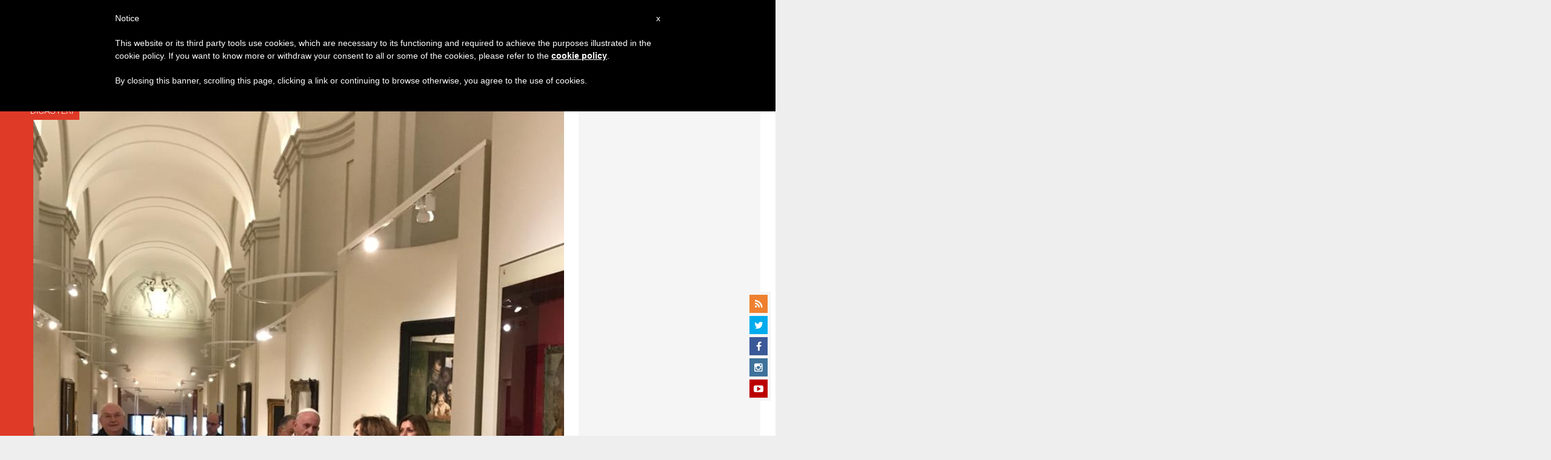

--- FILE ---
content_type: text/html; charset=utf-8
request_url: https://www.google.com/recaptcha/api2/aframe
body_size: 265
content:
<!DOCTYPE HTML><html><head><meta http-equiv="content-type" content="text/html; charset=UTF-8"></head><body><script nonce="pv1Eivjpn2Ikd2FInTuArw">/** Anti-fraud and anti-abuse applications only. See google.com/recaptcha */ try{var clients={'sodar':'https://pagead2.googlesyndication.com/pagead/sodar?'};window.addEventListener("message",function(a){try{if(a.source===window.parent){var b=JSON.parse(a.data);var c=clients[b['id']];if(c){var d=document.createElement('img');d.src=c+b['params']+'&rc='+(localStorage.getItem("rc::a")?sessionStorage.getItem("rc::b"):"");window.document.body.appendChild(d);sessionStorage.setItem("rc::e",parseInt(sessionStorage.getItem("rc::e")||0)+1);localStorage.setItem("rc::h",'1768725378731');}}}catch(b){}});window.parent.postMessage("_grecaptcha_ready", "*");}catch(b){}</script></body></html>